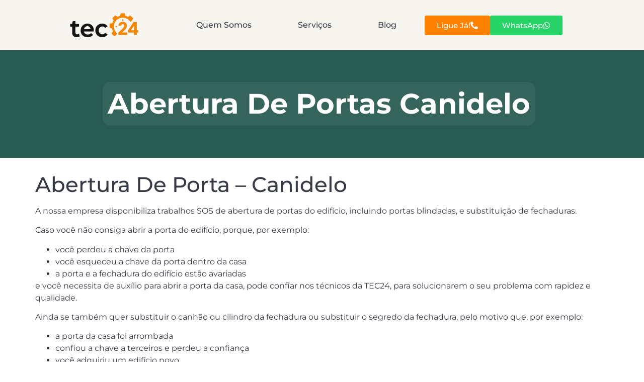

--- FILE ---
content_type: text/html; charset=UTF-8
request_url: https://tec24.pt/abertura-de-portas-canidelo/
body_size: 12385
content:
<!doctype html><html dir="ltr" lang="pt-PT" prefix="og: https://ogp.me/ns#" prefix="og: https://ogp.me/ns#"><head><meta charset="UTF-8"><meta name="viewport" content="width=device-width, initial-scale=1"><link rel="profile" href="https://gmpg.org/xfn/11"><meta name="description" content="Abertura De Porta - Canidelo A nossa empresa disponibiliza trabalhos SOS de abertura de portas do edifício, incluindo portas blindadas, e substituição de fechaduras. Caso você não consiga abrir a porta do edifício, porque, por exemplo: você perdeu a chave da porta você esqueceu a chave da porta dentro da casa a porta e a" /><meta name="robots" content="max-image-preview:large" /><link rel="canonical" href="https://tec24.pt/abertura-de-portas-canidelo/" /><meta name="generator" content="All in One SEO (AIOSEO) 4.8.8" /><meta property="og:locale" content="pt_PT" /><meta property="og:site_name" content="TEC24 -" /><meta property="og:type" content="article" /><meta property="og:title" content="Abertura De Portas Canidelo - TEC24" /><meta property="og:description" content="Abertura De Porta - Canidelo A nossa empresa disponibiliza trabalhos SOS de abertura de portas do edifício, incluindo portas blindadas, e substituição de fechaduras. Caso você não consiga abrir a porta do edifício, porque, por exemplo: você perdeu a chave da porta você esqueceu a chave da porta dentro da casa a porta e a" /><meta property="og:url" content="https://tec24.pt/abertura-de-portas-canidelo/" /><meta property="og:image" content="https://tec24.pt/wp-content/uploads/2024/11/cropped-tec24_logo.png" /><meta property="og:image:secure_url" content="https://tec24.pt/wp-content/uploads/2024/11/cropped-tec24_logo.png" /><meta property="og:image:width" content="600" /><meta property="og:image:height" content="210" /><meta property="article:published_time" content="2017-11-02T20:46:32+00:00" /><meta property="article:modified_time" content="2017-11-02T20:46:32+00:00" /><meta name="twitter:card" content="summary_large_image" /><meta name="twitter:title" content="Abertura De Portas Canidelo - TEC24" /><meta name="twitter:description" content="Abertura De Porta - Canidelo A nossa empresa disponibiliza trabalhos SOS de abertura de portas do edifício, incluindo portas blindadas, e substituição de fechaduras. Caso você não consiga abrir a porta do edifício, porque, por exemplo: você perdeu a chave da porta você esqueceu a chave da porta dentro da casa a porta e a" /><meta name="twitter:image" content="https://tec24.pt/wp-content/uploads/2024/11/cropped-tec24_logo.png" /> <script type="application/ld+json" class="aioseo-schema">{"@context":"https:\/\/schema.org","@graph":[{"@type":"BreadcrumbList","@id":"https:\/\/tec24.pt\/abertura-de-portas-canidelo\/#breadcrumblist","itemListElement":[{"@type":"ListItem","@id":"https:\/\/tec24.pt#listItem","position":1,"name":"Home","item":"https:\/\/tec24.pt","nextItem":{"@type":"ListItem","@id":"https:\/\/tec24.pt\/abertura-de-portas-canidelo\/#listItem","name":"Abertura De Portas Canidelo"}},{"@type":"ListItem","@id":"https:\/\/tec24.pt\/abertura-de-portas-canidelo\/#listItem","position":2,"name":"Abertura De Portas Canidelo","previousItem":{"@type":"ListItem","@id":"https:\/\/tec24.pt#listItem","name":"Home"}}]},{"@type":"Organization","@id":"https:\/\/tec24.pt\/#organization","name":"TEC24","url":"https:\/\/tec24.pt\/","logo":{"@type":"ImageObject","url":"https:\/\/tec24.pt\/wp-content\/uploads\/2025\/10\/logo-tec-24-bg.png","@id":"https:\/\/tec24.pt\/abertura-de-portas-canidelo\/#organizationLogo","width":600,"height":200},"image":{"@id":"https:\/\/tec24.pt\/abertura-de-portas-canidelo\/#organizationLogo"}},{"@type":"WebPage","@id":"https:\/\/tec24.pt\/abertura-de-portas-canidelo\/#webpage","url":"https:\/\/tec24.pt\/abertura-de-portas-canidelo\/","name":"Abertura De Portas Canidelo - TEC24","description":"Abertura De Porta - Canidelo A nossa empresa disponibiliza trabalhos SOS de abertura de portas do edif\u00edcio, incluindo portas blindadas, e substitui\u00e7\u00e3o de fechaduras. Caso voc\u00ea n\u00e3o consiga abrir a porta do edif\u00edcio, porque, por exemplo: voc\u00ea perdeu a chave da porta voc\u00ea esqueceu a chave da porta dentro da casa a porta e a","inLanguage":"pt-PT","isPartOf":{"@id":"https:\/\/tec24.pt\/#website"},"breadcrumb":{"@id":"https:\/\/tec24.pt\/abertura-de-portas-canidelo\/#breadcrumblist"},"image":{"@type":"ImageObject","url":1936,"@id":"https:\/\/tec24.pt\/abertura-de-portas-canidelo\/#mainImage"},"primaryImageOfPage":{"@id":"https:\/\/tec24.pt\/abertura-de-portas-canidelo\/#mainImage"},"datePublished":"2017-11-02T20:46:32+00:00","dateModified":"2017-11-02T20:46:32+00:00"},{"@type":"WebSite","@id":"https:\/\/tec24.pt\/#website","url":"https:\/\/tec24.pt\/","name":"TEC24","inLanguage":"pt-PT","publisher":{"@id":"https:\/\/tec24.pt\/#organization"}}]}</script> <title>Abertura De Portas Canidelo - TEC24</title><meta name="robots" content="follow, index, max-snippet:-1, max-video-preview:-1, max-image-preview:large"/><link rel="canonical" href="https://tec24.pt/abertura-de-portas-canidelo/" /><meta property="og:locale" content="pt_PT" /><meta property="og:type" content="article" /><meta property="og:title" content="Abertura De Portas Canidelo - TEC24" /><meta property="og:description" content="Abertura De Porta &#8211; Canidelo A nossa empresa disponibiliza trabalhos SOS de abertura de portas do edifício, incluindo portas blindadas, e substituição de fechaduras. Caso você não consiga abrir a porta do edifício, porque, por exemplo: você perdeu a chave da porta você esqueceu a chave da porta dentro da casa a porta e a [&hellip;]" /><meta property="og:url" content="https://tec24.pt/abertura-de-portas-canidelo/" /><meta property="og:site_name" content="Tec24 - Serviços de Assistência a Casa" /><meta property="article:published_time" content="2017-11-02T20:46:32+00:00" /><meta name="twitter:card" content="summary_large_image" /><meta name="twitter:title" content="Abertura De Portas Canidelo - TEC24" /><meta name="twitter:description" content="Abertura De Porta &#8211; Canidelo A nossa empresa disponibiliza trabalhos SOS de abertura de portas do edifício, incluindo portas blindadas, e substituição de fechaduras. Caso você não consiga abrir a porta do edifício, porque, por exemplo: você perdeu a chave da porta você esqueceu a chave da porta dentro da casa a porta e a [&hellip;]" /><meta name="twitter:label1" content="Time to read" /><meta name="twitter:data1" content="1 minute" /> <script type="application/ld+json" class="rank-math-schema">{"@context":"https://schema.org","@graph":[{"@type":["HomeAndConstructionBusiness","Organization"],"@id":"https://tec24.pt/#organization","name":"Tec24 - Servi\u00e7os de Assist\u00eancia a Casa","url":"https://tec24.pt","logo":{"@type":"ImageObject","@id":"https://tec24.pt/#logo","url":"https://tec24.pt/wp-content/uploads/2024/11/cropped-tec24_logo.png","contentUrl":"https://tec24.pt/wp-content/uploads/2024/11/cropped-tec24_logo.png","caption":"Tec24 - Servi\u00e7os de Assist\u00eancia a Casa","inLanguage":"pt-PT","width":"600","height":"210"},"openingHours":["Monday,Tuesday,Wednesday,Thursday,Friday,Saturday,Sunday 09:00-17:00"],"image":{"@id":"https://tec24.pt/#logo"}},{"@type":"WebSite","@id":"https://tec24.pt/#website","url":"https://tec24.pt","name":"Tec24 - Servi\u00e7os de Assist\u00eancia a Casa","publisher":{"@id":"https://tec24.pt/#organization"},"inLanguage":"pt-PT"},{"@type":"BreadcrumbList","@id":"https://tec24.pt/abertura-de-portas-canidelo/#breadcrumb","itemListElement":[{"@type":"ListItem","position":"1","item":{"@id":"https://tec24.pt","name":"In\u00edcio"}},{"@type":"ListItem","position":"2","item":{"@id":"https://tec24.pt/abertura-de-portas-canidelo/","name":"Abertura De Portas Canidelo"}}]},{"@type":"WebPage","@id":"https://tec24.pt/abertura-de-portas-canidelo/#webpage","url":"https://tec24.pt/abertura-de-portas-canidelo/","name":"Abertura De Portas Canidelo - TEC24","datePublished":"2017-11-02T20:46:32+00:00","dateModified":"2017-11-02T20:46:32+00:00","isPartOf":{"@id":"https://tec24.pt/#website"},"inLanguage":"pt-PT","breadcrumb":{"@id":"https://tec24.pt/abertura-de-portas-canidelo/#breadcrumb"}},{"@type":"Person","@id":"https://tec24.pt/author/tec24/","name":"tec24","url":"https://tec24.pt/author/tec24/","image":{"@type":"ImageObject","@id":"https://secure.gravatar.com/avatar/?s=96&amp;d=mm&amp;r=g","url":"https://secure.gravatar.com/avatar/?s=96&amp;d=mm&amp;r=g","caption":"tec24","inLanguage":"pt-PT"},"worksFor":{"@id":"https://tec24.pt/#organization"}},{"@type":"Article","headline":"Abertura De Portas Canidelo - TEC24","datePublished":"2017-11-02T20:46:32+00:00","dateModified":"2017-11-02T20:46:32+00:00","author":{"@id":"https://tec24.pt/author/tec24/","name":"tec24"},"publisher":{"@id":"https://tec24.pt/#organization"},"description":"A nossa empresa disponibiliza trabalhos SOS de abertura de portas do edif\u00edcio, incluindo portas blindadas, e substitui\u00e7\u00e3o de fechaduras.","name":"Abertura De Portas Canidelo - TEC24","@id":"https://tec24.pt/abertura-de-portas-canidelo/#richSnippet","isPartOf":{"@id":"https://tec24.pt/abertura-de-portas-canidelo/#webpage"},"inLanguage":"pt-PT","mainEntityOfPage":{"@id":"https://tec24.pt/abertura-de-portas-canidelo/#webpage"}}]}</script> <link rel="alternate" type="application/rss+xml" title="TEC24 &raquo; Feed" href="https://tec24.pt/feed/" /><link rel="alternate" type="application/rss+xml" title="TEC24 &raquo; Feed de comentários" href="https://tec24.pt/comments/feed/" /><link rel="alternate" title="oEmbed (JSON)" type="application/json+oembed" href="https://tec24.pt/wp-json/oembed/1.0/embed?url=https%3A%2F%2Ftec24.pt%2Fabertura-de-portas-canidelo%2F" /><link rel="alternate" title="oEmbed (XML)" type="text/xml+oembed" href="https://tec24.pt/wp-json/oembed/1.0/embed?url=https%3A%2F%2Ftec24.pt%2Fabertura-de-portas-canidelo%2F&#038;format=xml" />
 <script src="//www.googletagmanager.com/gtag/js?id=G-5Q7NBNGP9Z"  data-cfasync="false" data-wpfc-render="false" async></script> <script data-cfasync="false" data-wpfc-render="false">var mi_version = '9.11.1';
				var mi_track_user = true;
				var mi_no_track_reason = '';
								var MonsterInsightsDefaultLocations = {"page_location":"https:\/\/tec24.pt\/abertura-de-portas-canidelo\/"};
								if ( typeof MonsterInsightsPrivacyGuardFilter === 'function' ) {
					var MonsterInsightsLocations = (typeof MonsterInsightsExcludeQuery === 'object') ? MonsterInsightsPrivacyGuardFilter( MonsterInsightsExcludeQuery ) : MonsterInsightsPrivacyGuardFilter( MonsterInsightsDefaultLocations );
				} else {
					var MonsterInsightsLocations = (typeof MonsterInsightsExcludeQuery === 'object') ? MonsterInsightsExcludeQuery : MonsterInsightsDefaultLocations;
				}

								var disableStrs = [
										'ga-disable-G-5Q7NBNGP9Z',
									];

				/* Function to detect opted out users */
				function __gtagTrackerIsOptedOut() {
					for (var index = 0; index < disableStrs.length; index++) {
						if (document.cookie.indexOf(disableStrs[index] + '=true') > -1) {
							return true;
						}
					}

					return false;
				}

				/* Disable tracking if the opt-out cookie exists. */
				if (__gtagTrackerIsOptedOut()) {
					for (var index = 0; index < disableStrs.length; index++) {
						window[disableStrs[index]] = true;
					}
				}

				/* Opt-out function */
				function __gtagTrackerOptout() {
					for (var index = 0; index < disableStrs.length; index++) {
						document.cookie = disableStrs[index] + '=true; expires=Thu, 31 Dec 2099 23:59:59 UTC; path=/';
						window[disableStrs[index]] = true;
					}
				}

				if ('undefined' === typeof gaOptout) {
					function gaOptout() {
						__gtagTrackerOptout();
					}
				}
								window.dataLayer = window.dataLayer || [];

				window.MonsterInsightsDualTracker = {
					helpers: {},
					trackers: {},
				};
				if (mi_track_user) {
					function __gtagDataLayer() {
						dataLayer.push(arguments);
					}

					function __gtagTracker(type, name, parameters) {
						if (!parameters) {
							parameters = {};
						}

						if (parameters.send_to) {
							__gtagDataLayer.apply(null, arguments);
							return;
						}

						if (type === 'event') {
														parameters.send_to = monsterinsights_frontend.v4_id;
							var hookName = name;
							if (typeof parameters['event_category'] !== 'undefined') {
								hookName = parameters['event_category'] + ':' + name;
							}

							if (typeof MonsterInsightsDualTracker.trackers[hookName] !== 'undefined') {
								MonsterInsightsDualTracker.trackers[hookName](parameters);
							} else {
								__gtagDataLayer('event', name, parameters);
							}
							
						} else {
							__gtagDataLayer.apply(null, arguments);
						}
					}

					__gtagTracker('js', new Date());
					__gtagTracker('set', {
						'developer_id.dZGIzZG': true,
											});
					if ( MonsterInsightsLocations.page_location ) {
						__gtagTracker('set', MonsterInsightsLocations);
					}
										__gtagTracker('config', 'G-5Q7NBNGP9Z', {"forceSSL":"true","link_attribution":"true"} );
										window.gtag = __gtagTracker;										(function () {
						/* https://developers.google.com/analytics/devguides/collection/analyticsjs/ */
						/* ga and __gaTracker compatibility shim. */
						var noopfn = function () {
							return null;
						};
						var newtracker = function () {
							return new Tracker();
						};
						var Tracker = function () {
							return null;
						};
						var p = Tracker.prototype;
						p.get = noopfn;
						p.set = noopfn;
						p.send = function () {
							var args = Array.prototype.slice.call(arguments);
							args.unshift('send');
							__gaTracker.apply(null, args);
						};
						var __gaTracker = function () {
							var len = arguments.length;
							if (len === 0) {
								return;
							}
							var f = arguments[len - 1];
							if (typeof f !== 'object' || f === null || typeof f.hitCallback !== 'function') {
								if ('send' === arguments[0]) {
									var hitConverted, hitObject = false, action;
									if ('event' === arguments[1]) {
										if ('undefined' !== typeof arguments[3]) {
											hitObject = {
												'eventAction': arguments[3],
												'eventCategory': arguments[2],
												'eventLabel': arguments[4],
												'value': arguments[5] ? arguments[5] : 1,
											}
										}
									}
									if ('pageview' === arguments[1]) {
										if ('undefined' !== typeof arguments[2]) {
											hitObject = {
												'eventAction': 'page_view',
												'page_path': arguments[2],
											}
										}
									}
									if (typeof arguments[2] === 'object') {
										hitObject = arguments[2];
									}
									if (typeof arguments[5] === 'object') {
										Object.assign(hitObject, arguments[5]);
									}
									if ('undefined' !== typeof arguments[1].hitType) {
										hitObject = arguments[1];
										if ('pageview' === hitObject.hitType) {
											hitObject.eventAction = 'page_view';
										}
									}
									if (hitObject) {
										action = 'timing' === arguments[1].hitType ? 'timing_complete' : hitObject.eventAction;
										hitConverted = mapArgs(hitObject);
										__gtagTracker('event', action, hitConverted);
									}
								}
								return;
							}

							function mapArgs(args) {
								var arg, hit = {};
								var gaMap = {
									'eventCategory': 'event_category',
									'eventAction': 'event_action',
									'eventLabel': 'event_label',
									'eventValue': 'event_value',
									'nonInteraction': 'non_interaction',
									'timingCategory': 'event_category',
									'timingVar': 'name',
									'timingValue': 'value',
									'timingLabel': 'event_label',
									'page': 'page_path',
									'location': 'page_location',
									'title': 'page_title',
									'referrer' : 'page_referrer',
								};
								for (arg in args) {
																		if (!(!args.hasOwnProperty(arg) || !gaMap.hasOwnProperty(arg))) {
										hit[gaMap[arg]] = args[arg];
									} else {
										hit[arg] = args[arg];
									}
								}
								return hit;
							}

							try {
								f.hitCallback();
							} catch (ex) {
							}
						};
						__gaTracker.create = newtracker;
						__gaTracker.getByName = newtracker;
						__gaTracker.getAll = function () {
							return [];
						};
						__gaTracker.remove = noopfn;
						__gaTracker.loaded = true;
						window['__gaTracker'] = __gaTracker;
					})();
									} else {
										console.log("");
					(function () {
						function __gtagTracker() {
							return null;
						}

						window['__gtagTracker'] = __gtagTracker;
						window['gtag'] = __gtagTracker;
					})();
									}</script> <link data-optimized="2" rel="stylesheet" href="https://tec24.pt/wp-content/litespeed/css/56663f0a57902d6a1935b7bcb9759e82.css?ver=99ecc" /> <script src="https://tec24.pt/wp-content/plugins/google-analytics-for-wordpress/assets/js/frontend-gtag.min.js?ver=9.11.1" id="monsterinsights-frontend-script-js" async data-wp-strategy="async"></script> <script data-cfasync="false" data-wpfc-render="false" id='monsterinsights-frontend-script-js-extra'>var monsterinsights_frontend = {"js_events_tracking":"true","download_extensions":"doc,pdf,ppt,zip,xls,docx,pptx,xlsx","inbound_paths":"[{\"path\":\"\\\/go\\\/\",\"label\":\"affiliate\"},{\"path\":\"\\\/recommend\\\/\",\"label\":\"affiliate\"}]","home_url":"https:\/\/tec24.pt","hash_tracking":"false","v4_id":"G-5Q7NBNGP9Z"};</script> <script src="https://tec24.pt/wp-includes/js/jquery/jquery.min.js?ver=3.7.1" id="jquery-core-js"></script> <link rel="https://api.w.org/" href="https://tec24.pt/wp-json/" /><link rel="alternate" title="JSON" type="application/json" href="https://tec24.pt/wp-json/wp/v2/pages/4789" /><link rel="EditURI" type="application/rsd+xml" title="RSD" href="https://tec24.pt/xmlrpc.php?rsd" /><meta name="generator" content="WordPress 6.9" /><link rel='shortlink' href='https://tec24.pt/?p=4789' /><meta name="generator" content="Elementor 3.32.5; features: e_font_icon_svg, additional_custom_breakpoints; settings: css_print_method-external, google_font-enabled, font_display-swap"><link rel="icon" href="https://tec24.pt/wp-content/uploads/2025/10/cropped-logo-tec-24-300x300-1-150x150.png" sizes="32x32" /><link rel="icon" href="https://tec24.pt/wp-content/uploads/2025/10/cropped-logo-tec-24-300x300-1.png" sizes="192x192" /><link rel="apple-touch-icon" href="https://tec24.pt/wp-content/uploads/2025/10/cropped-logo-tec-24-300x300-1.png" /><meta name="msapplication-TileImage" content="https://tec24.pt/wp-content/uploads/2025/10/cropped-logo-tec-24-300x300-1.png" /></head><body class="wp-singular page-template-default page page-id-4789 wp-custom-logo wp-embed-responsive wp-theme-hello-elementor wp-child-theme-tec24 hello-elementor-default elementor-default elementor-kit-5 elementor-page-180"><div id="outer-wrap"><div id="wrap">
<a class="skip-link screen-reader-text" href="#content">Pular para o conteúdo</a><header data-elementor-type="header" data-elementor-id="15" class="elementor elementor-15 elementor-location-header" data-elementor-post-type="elementor_library"><div class="elementor-element elementor-element-1b86c1df e-flex e-con-boxed e-con e-parent" data-id="1b86c1df" data-element_type="container" id="hide-header" data-settings="{&quot;background_background&quot;:&quot;classic&quot;,&quot;sticky&quot;:&quot;top&quot;,&quot;sticky_on&quot;:[&quot;desktop&quot;,&quot;tablet&quot;],&quot;sticky_effects_offset&quot;:250,&quot;sticky_offset&quot;:0,&quot;sticky_anchor_link_offset&quot;:0}"><div class="e-con-inner"><div class="elementor-element elementor-element-29f38ce5 e-con-full e-flex e-con e-child" data-id="29f38ce5" data-element_type="container"><div class="elementor-element elementor-element-5be92d1d elementor-widget elementor-widget-theme-site-logo elementor-widget-image" data-id="5be92d1d" data-element_type="widget" data-widget_type="theme-site-logo.default"><div class="elementor-widget-container">
<a href="https://tec24.pt">
<img data-lazyloaded="1" src="[data-uri]" width="600" height="200" data-src="https://tec24.pt/wp-content/uploads/2025/10/logo-tec-24-bg.png" class="attachment-full size-full wp-image-5690" alt="" data-srcset="https://tec24.pt/wp-content/uploads/2025/10/logo-tec-24-bg.png 600w, https://tec24.pt/wp-content/uploads/2025/10/logo-tec-24-bg-300x100.png 300w" data-sizes="(max-width: 600px) 100vw, 600px" /><noscript><img width="600" height="200" src="https://tec24.pt/wp-content/uploads/2025/10/logo-tec-24-bg.png" class="attachment-full size-full wp-image-5690" alt="" srcset="https://tec24.pt/wp-content/uploads/2025/10/logo-tec-24-bg.png 600w, https://tec24.pt/wp-content/uploads/2025/10/logo-tec-24-bg-300x100.png 300w" sizes="(max-width: 600px) 100vw, 600px" /></noscript>				</a></div></div></div><div class="elementor-element elementor-element-60ab723f e-con-full e-flex e-con e-child" data-id="60ab723f" data-element_type="container"><div class="elementor-element elementor-element-112a848e elementor-nav-menu--dropdown-none elementor-nav-menu__align-justify elementor-widget elementor-widget-nav-menu" data-id="112a848e" data-element_type="widget" data-settings="{&quot;layout&quot;:&quot;horizontal&quot;,&quot;submenu_icon&quot;:{&quot;value&quot;:&quot;&lt;svg aria-hidden=\&quot;true\&quot; class=\&quot;e-font-icon-svg e-fas-caret-down\&quot; viewBox=\&quot;0 0 320 512\&quot; xmlns=\&quot;http:\/\/www.w3.org\/2000\/svg\&quot;&gt;&lt;path d=\&quot;M31.3 192h257.3c17.8 0 26.7 21.5 14.1 34.1L174.1 354.8c-7.8 7.8-20.5 7.8-28.3 0L17.2 226.1C4.6 213.5 13.5 192 31.3 192z\&quot;&gt;&lt;\/path&gt;&lt;\/svg&gt;&quot;,&quot;library&quot;:&quot;fa-solid&quot;}}" data-widget_type="nav-menu.default"><div class="elementor-widget-container"><nav aria-label="Menu" class="elementor-nav-menu--main elementor-nav-menu__container elementor-nav-menu--layout-horizontal e--pointer-text e--animation-none"><ul id="menu-1-112a848e" class="elementor-nav-menu"><li class="menu-item menu-item-type-post_type menu-item-object-page menu-item-32"><a href="https://tec24.pt/quem-somos/" class="elementor-item">Quem Somos</a></li><li class="menu-item menu-item-type-post_type menu-item-object-page menu-item-33"><a href="https://tec24.pt/servicos/" class="elementor-item">Serviços</a></li><li class="menu-item menu-item-type-post_type menu-item-object-page menu-item-30"><a href="https://tec24.pt/blog/" class="elementor-item">Blog</a></li></ul></nav><nav class="elementor-nav-menu--dropdown elementor-nav-menu__container" aria-hidden="true"><ul id="menu-2-112a848e" class="elementor-nav-menu"><li class="menu-item menu-item-type-post_type menu-item-object-page menu-item-32"><a href="https://tec24.pt/quem-somos/" class="elementor-item" tabindex="-1">Quem Somos</a></li><li class="menu-item menu-item-type-post_type menu-item-object-page menu-item-33"><a href="https://tec24.pt/servicos/" class="elementor-item" tabindex="-1">Serviços</a></li><li class="menu-item menu-item-type-post_type menu-item-object-page menu-item-30"><a href="https://tec24.pt/blog/" class="elementor-item" tabindex="-1">Blog</a></li></ul></nav></div></div></div><div class="elementor-element elementor-element-57d21a8a e-con-full e-flex e-con e-child" data-id="57d21a8a" data-element_type="container"><div class="elementor-element elementor-element-5ecf899 elementor-widget elementor-widget-button" data-id="5ecf899" data-element_type="widget" data-widget_type="button.default"><div class="elementor-widget-container"><div class="elementor-button-wrapper">
<a class="elementor-button elementor-button-link elementor-size-sm" href="tel:224933481">
<span class="elementor-button-content-wrapper">
<span class="elementor-button-icon">
<svg aria-hidden="true" class="e-font-icon-svg e-fas-phone-alt" viewBox="0 0 512 512" xmlns="http://www.w3.org/2000/svg"><path d="M497.39 361.8l-112-48a24 24 0 0 0-28 6.9l-49.6 60.6A370.66 370.66 0 0 1 130.6 204.11l60.6-49.6a23.94 23.94 0 0 0 6.9-28l-48-112A24.16 24.16 0 0 0 122.6.61l-104 24A24 24 0 0 0 0 48c0 256.5 207.9 464 464 464a24 24 0 0 0 23.4-18.6l24-104a24.29 24.29 0 0 0-14.01-27.6z"></path></svg>			</span>
<span class="elementor-button-text">Ligue Já! </span>
</span>
</a></div></div></div><div class="elementor-element elementor-element-c748ac7 elementor-widget elementor-widget-button" data-id="c748ac7" data-element_type="widget" data-widget_type="button.default"><div class="elementor-widget-container"><div class="elementor-button-wrapper">
<a class="elementor-button elementor-button-link elementor-size-sm" href="https://wa.me/351961281869">
<span class="elementor-button-content-wrapper">
<span class="elementor-button-icon">
<svg aria-hidden="true" class="e-font-icon-svg e-fab-whatsapp" viewBox="0 0 448 512" xmlns="http://www.w3.org/2000/svg"><path d="M380.9 97.1C339 55.1 283.2 32 223.9 32c-122.4 0-222 99.6-222 222 0 39.1 10.2 77.3 29.6 111L0 480l117.7-30.9c32.4 17.7 68.9 27 106.1 27h.1c122.3 0 224.1-99.6 224.1-222 0-59.3-25.2-115-67.1-157zm-157 341.6c-33.2 0-65.7-8.9-94-25.7l-6.7-4-69.8 18.3L72 359.2l-4.4-7c-18.5-29.4-28.2-63.3-28.2-98.2 0-101.7 82.8-184.5 184.6-184.5 49.3 0 95.6 19.2 130.4 54.1 34.8 34.9 56.2 81.2 56.1 130.5 0 101.8-84.9 184.6-186.6 184.6zm101.2-138.2c-5.5-2.8-32.8-16.2-37.9-18-5.1-1.9-8.8-2.8-12.5 2.8-3.7 5.6-14.3 18-17.6 21.8-3.2 3.7-6.5 4.2-12 1.4-32.6-16.3-54-29.1-75.5-66-5.7-9.8 5.7-9.1 16.3-30.3 1.8-3.7.9-6.9-.5-9.7-1.4-2.8-12.5-30.1-17.1-41.2-4.5-10.8-9.1-9.3-12.5-9.5-3.2-.2-6.9-.2-10.6-.2-3.7 0-9.7 1.4-14.8 6.9-5.1 5.6-19.4 19-19.4 46.3 0 27.3 19.9 53.7 22.6 57.4 2.8 3.7 39.1 59.7 94.8 83.8 35.2 15.2 49 16.5 66.6 13.9 10.7-1.6 32.8-13.4 37.4-26.4 4.6-13 4.6-24.1 3.2-26.4-1.3-2.5-5-3.9-10.5-6.6z"></path></svg>			</span>
<span class="elementor-button-text">WhatsApp</span>
</span>
</a></div></div></div></div></div></div></header><div data-elementor-type="single-page" data-elementor-id="180" class="elementor elementor-180 elementor-location-single post-4789 page type-page status-publish has-post-thumbnail hentry" data-elementor-post-type="elementor_library"><div class="elementor-element elementor-element-4f1cfb0 e-flex e-con-boxed e-con e-parent" data-id="4f1cfb0" data-element_type="container" data-settings="{&quot;background_background&quot;:&quot;classic&quot;}"><div class="e-con-inner"><div class="elementor-element elementor-element-bbe090f elementor-widget elementor-widget-theme-post-title elementor-page-title elementor-widget-heading" data-id="bbe090f" data-element_type="widget" data-widget_type="theme-post-title.default"><div class="elementor-widget-container"><h1 class="elementor-heading-title elementor-size-default">Abertura De Portas Canidelo</h1></div></div></div></div><div class="elementor-element elementor-element-acc1808 e-con-full e-flex e-con e-parent" data-id="acc1808" data-element_type="container"><div class="elementor-element elementor-element-7b8e585 elementor-widget elementor-widget-theme-post-content" data-id="7b8e585" data-element_type="widget" data-widget_type="theme-post-content.default"><div class="elementor-widget-container"><h2>Abertura De Porta &#8211; Canidelo</h2><p>A nossa empresa disponibiliza trabalhos SOS de abertura de portas do edifício, incluindo portas blindadas, e substituição de fechaduras.</p><p>Caso você não consiga abrir a porta do edifício, porque, por exemplo:</p><ul><li>você perdeu a chave da porta</li><li>você esqueceu a chave da porta dentro da casa</li><li>a porta e a fechadura do edifício estão avariadas</li></ul><p>e você necessita de auxílio para abrir a porta da casa, pode confiar nos técnicos da TEC24, para solucionarem o seu problema com rapidez e qualidade.</p><p>Ainda se também quer substituir o canhão ou cilindro da fechadura ou substituir o segredo da fechadura, pelo motivo que, por exemplo:</p><ul><li>a porta da casa foi arrombada</li><li>confiou a chave a terceiros e perdeu a confiança</li><li>você adquiriu um edifício novo</li></ul><p>conte com os nossos técnicos, com o fim de solucionarem o problema da sua porta com eficácia e profissionalismo.</p><p>Telefone para a TEC24 e fale com um dos nossos peritos, 24 horas, incluindo fins de semana e feriados.</p><h2>Abrir Porta &#8211; Canidelo</h2><p>A TEC24 tem técnicos com a formação teórica e prática necessária para realizarem trabalhos técnicos de abertura de portas da casa e substituição de fechaduras, incluindo abertura de portas blindadas, sem danificar a porta.</p><p>Se necessita de auxílio no sentido de abrir a porta do seu edifício, pode contar com os técnicos da TEC24. Possuimos muita experiência na abertura de portas, mudança de canhões, mudança de cilindros e  de fechaduras, troca de segredos, abertura, instalação, reparação de portas blindadas, de todas as marcas,</p><p>Contacte imediatamente para a nossa empresa e fale com um dos nossos colaboradores, 24 horas, todos os dias.</p><h2>Abertura De Portas Canidelo 24 Horas</h2><p>Caso tenha uma urgência para proceder à abertura da porta do seu edifício, temos um piquete 24 horas para responder prontamente ao seu contacto, com uma deslocação ao domicílio, 24 horas por dia, incluindo fins de semana e feriados.</p><p>Fale já para a TEC24 e fale com um dos nossos especialistas, 24 horas, incluindo fins de semana e feriados.</p><h2>Abertura De Portas Canidelo Preços</h2><p>Deseja saber o preço? Converse connosco. O orçamento é gratuito e sem compromisso. Conte qual a situação e receba informação sobre o preço, com total seriedade.</p><p>Contacte agora mesmo para a TEC24 e fale com um dos nossos profissionais, 24 horas, todos os dias.</p></div></div></div></div><footer data-elementor-type="footer" data-elementor-id="40" class="elementor elementor-40 elementor-location-footer" data-elementor-post-type="elementor_library"><footer class="elementor-section elementor-top-section elementor-element elementor-element-5419b16 elementor-section-boxed elementor-section-height-default elementor-section-height-default" data-id="5419b16" data-element_type="section" data-settings="{&quot;background_background&quot;:&quot;classic&quot;}"><div class="elementor-container elementor-column-gap-default"><div class="elementor-column elementor-col-100 elementor-top-column elementor-element elementor-element-a5b3177" data-id="a5b3177" data-element_type="column"><div class="elementor-widget-wrap elementor-element-populated"><section class="elementor-section elementor-inner-section elementor-element elementor-element-1ae96dd elementor-section-content-middle elementor-section-boxed elementor-section-height-default elementor-section-height-default" data-id="1ae96dd" data-element_type="section"><div class="elementor-container elementor-column-gap-default"><div class="elementor-column elementor-col-50 elementor-inner-column elementor-element elementor-element-953db65" data-id="953db65" data-element_type="column" data-settings="{&quot;background_background&quot;:&quot;classic&quot;}"><div class="elementor-widget-wrap elementor-element-populated"><div class="elementor-element elementor-element-5436d9b elementor-widget elementor-widget-image" data-id="5436d9b" data-element_type="widget" data-widget_type="image.default"><div class="elementor-widget-container">
<img data-lazyloaded="1" src="[data-uri]" width="600" height="200" data-src="https://tec24.pt/wp-content/uploads/2025/10/logo-tec-24-bg.png" class="attachment-large size-large wp-image-5690" alt="" data-srcset="https://tec24.pt/wp-content/uploads/2025/10/logo-tec-24-bg.png 600w, https://tec24.pt/wp-content/uploads/2025/10/logo-tec-24-bg-300x100.png 300w" data-sizes="(max-width: 600px) 100vw, 600px" /><noscript><img width="600" height="200" src="https://tec24.pt/wp-content/uploads/2025/10/logo-tec-24-bg.png" class="attachment-large size-large wp-image-5690" alt="" srcset="https://tec24.pt/wp-content/uploads/2025/10/logo-tec-24-bg.png 600w, https://tec24.pt/wp-content/uploads/2025/10/logo-tec-24-bg-300x100.png 300w" sizes="(max-width: 600px) 100vw, 600px" /></noscript></div></div></div></div><div class="elementor-column elementor-col-50 elementor-inner-column elementor-element elementor-element-c09dde0" data-id="c09dde0" data-element_type="column"><div class="elementor-widget-wrap elementor-element-populated"><div class="elementor-element elementor-element-f42bd6c elementor-widget elementor-widget-text-editor" data-id="f42bd6c" data-element_type="widget" data-widget_type="text-editor.default"><div class="elementor-widget-container"><p>A nossa empresa presta serviços de assistência técnica, em horário alargado, das 08:00 às 24:00 horas, todos os dias, no Grande Porto.</p><pre class="MsoNormal">* Chamada para rede fixa nacional<br />º Chamada para rede móvel nacional</pre></div></div></div></div></div></section></div></div></div></footer><footer class="elementor-section elementor-top-section elementor-element elementor-element-465a461 elementor-section-content-middle elementor-section-boxed elementor-section-height-default elementor-section-height-default" data-id="465a461" data-element_type="section" data-settings="{&quot;background_background&quot;:&quot;classic&quot;}"><div class="elementor-container elementor-column-gap-default"><div class="elementor-column elementor-col-100 elementor-top-column elementor-element elementor-element-d2ad745" data-id="d2ad745" data-element_type="column"><div class="elementor-widget-wrap elementor-element-populated"><div class="elementor-element elementor-element-5bca6d9 elementor-widget elementor-widget-heading" data-id="5bca6d9" data-element_type="widget" data-widget_type="heading.default"><div class="elementor-widget-container"><p class="elementor-heading-title elementor-size-default">Copyright 2024 © Todos os Direitos Reservados</p></div></div></div></div></div></footer></footer> <script type="speculationrules">{"prefetch":[{"source":"document","where":{"and":[{"href_matches":"/*"},{"not":{"href_matches":["/wp-*.php","/wp-admin/*","/wp-content/uploads/*","/wp-content/*","/wp-content/plugins/*","/wp-content/themes/tec24/*","/wp-content/themes/hello-elementor/*","/*\\?(.+)"]}},{"not":{"selector_matches":"a[rel~=\"nofollow\"]"}},{"not":{"selector_matches":".no-prefetch, .no-prefetch a"}}]},"eagerness":"conservative"}]}</script> </div></div> <script id="wp-emoji-settings" type="application/json">{"baseUrl":"https://s.w.org/images/core/emoji/17.0.2/72x72/","ext":".png","svgUrl":"https://s.w.org/images/core/emoji/17.0.2/svg/","svgExt":".svg","source":{"concatemoji":"https://tec24.pt/wp-includes/js/wp-emoji-release.min.js?ver=6.9"}}</script> <script type="module">/*! This file is auto-generated */
const a=JSON.parse(document.getElementById("wp-emoji-settings").textContent),o=(window._wpemojiSettings=a,"wpEmojiSettingsSupports"),s=["flag","emoji"];function i(e){try{var t={supportTests:e,timestamp:(new Date).valueOf()};sessionStorage.setItem(o,JSON.stringify(t))}catch(e){}}function c(e,t,n){e.clearRect(0,0,e.canvas.width,e.canvas.height),e.fillText(t,0,0);t=new Uint32Array(e.getImageData(0,0,e.canvas.width,e.canvas.height).data);e.clearRect(0,0,e.canvas.width,e.canvas.height),e.fillText(n,0,0);const a=new Uint32Array(e.getImageData(0,0,e.canvas.width,e.canvas.height).data);return t.every((e,t)=>e===a[t])}function p(e,t){e.clearRect(0,0,e.canvas.width,e.canvas.height),e.fillText(t,0,0);var n=e.getImageData(16,16,1,1);for(let e=0;e<n.data.length;e++)if(0!==n.data[e])return!1;return!0}function u(e,t,n,a){switch(t){case"flag":return n(e,"\ud83c\udff3\ufe0f\u200d\u26a7\ufe0f","\ud83c\udff3\ufe0f\u200b\u26a7\ufe0f")?!1:!n(e,"\ud83c\udde8\ud83c\uddf6","\ud83c\udde8\u200b\ud83c\uddf6")&&!n(e,"\ud83c\udff4\udb40\udc67\udb40\udc62\udb40\udc65\udb40\udc6e\udb40\udc67\udb40\udc7f","\ud83c\udff4\u200b\udb40\udc67\u200b\udb40\udc62\u200b\udb40\udc65\u200b\udb40\udc6e\u200b\udb40\udc67\u200b\udb40\udc7f");case"emoji":return!a(e,"\ud83e\u1fac8")}return!1}function f(e,t,n,a){let r;const o=(r="undefined"!=typeof WorkerGlobalScope&&self instanceof WorkerGlobalScope?new OffscreenCanvas(300,150):document.createElement("canvas")).getContext("2d",{willReadFrequently:!0}),s=(o.textBaseline="top",o.font="600 32px Arial",{});return e.forEach(e=>{s[e]=t(o,e,n,a)}),s}function r(e){var t=document.createElement("script");t.src=e,t.defer=!0,document.head.appendChild(t)}a.supports={everything:!0,everythingExceptFlag:!0},new Promise(t=>{let n=function(){try{var e=JSON.parse(sessionStorage.getItem(o));if("object"==typeof e&&"number"==typeof e.timestamp&&(new Date).valueOf()<e.timestamp+604800&&"object"==typeof e.supportTests)return e.supportTests}catch(e){}return null}();if(!n){if("undefined"!=typeof Worker&&"undefined"!=typeof OffscreenCanvas&&"undefined"!=typeof URL&&URL.createObjectURL&&"undefined"!=typeof Blob)try{var e="postMessage("+f.toString()+"("+[JSON.stringify(s),u.toString(),c.toString(),p.toString()].join(",")+"));",a=new Blob([e],{type:"text/javascript"});const r=new Worker(URL.createObjectURL(a),{name:"wpTestEmojiSupports"});return void(r.onmessage=e=>{i(n=e.data),r.terminate(),t(n)})}catch(e){}i(n=f(s,u,c,p))}t(n)}).then(e=>{for(const n in e)a.supports[n]=e[n],a.supports.everything=a.supports.everything&&a.supports[n],"flag"!==n&&(a.supports.everythingExceptFlag=a.supports.everythingExceptFlag&&a.supports[n]);var t;a.supports.everythingExceptFlag=a.supports.everythingExceptFlag&&!a.supports.flag,a.supports.everything||((t=a.source||{}).concatemoji?r(t.concatemoji):t.wpemoji&&t.twemoji&&(r(t.twemoji),r(t.wpemoji)))});
//# sourceURL=https://tec24.pt/wp-includes/js/wp-emoji-loader.min.js</script> <script data-no-optimize="1">window.lazyLoadOptions=Object.assign({},{threshold:300},window.lazyLoadOptions||{});!function(t,e){"object"==typeof exports&&"undefined"!=typeof module?module.exports=e():"function"==typeof define&&define.amd?define(e):(t="undefined"!=typeof globalThis?globalThis:t||self).LazyLoad=e()}(this,function(){"use strict";function e(){return(e=Object.assign||function(t){for(var e=1;e<arguments.length;e++){var n,a=arguments[e];for(n in a)Object.prototype.hasOwnProperty.call(a,n)&&(t[n]=a[n])}return t}).apply(this,arguments)}function o(t){return e({},at,t)}function l(t,e){return t.getAttribute(gt+e)}function c(t){return l(t,vt)}function s(t,e){return function(t,e,n){e=gt+e;null!==n?t.setAttribute(e,n):t.removeAttribute(e)}(t,vt,e)}function i(t){return s(t,null),0}function r(t){return null===c(t)}function u(t){return c(t)===_t}function d(t,e,n,a){t&&(void 0===a?void 0===n?t(e):t(e,n):t(e,n,a))}function f(t,e){et?t.classList.add(e):t.className+=(t.className?" ":"")+e}function _(t,e){et?t.classList.remove(e):t.className=t.className.replace(new RegExp("(^|\\s+)"+e+"(\\s+|$)")," ").replace(/^\s+/,"").replace(/\s+$/,"")}function g(t){return t.llTempImage}function v(t,e){!e||(e=e._observer)&&e.unobserve(t)}function b(t,e){t&&(t.loadingCount+=e)}function p(t,e){t&&(t.toLoadCount=e)}function n(t){for(var e,n=[],a=0;e=t.children[a];a+=1)"SOURCE"===e.tagName&&n.push(e);return n}function h(t,e){(t=t.parentNode)&&"PICTURE"===t.tagName&&n(t).forEach(e)}function a(t,e){n(t).forEach(e)}function m(t){return!!t[lt]}function E(t){return t[lt]}function I(t){return delete t[lt]}function y(e,t){var n;m(e)||(n={},t.forEach(function(t){n[t]=e.getAttribute(t)}),e[lt]=n)}function L(a,t){var o;m(a)&&(o=E(a),t.forEach(function(t){var e,n;e=a,(t=o[n=t])?e.setAttribute(n,t):e.removeAttribute(n)}))}function k(t,e,n){f(t,e.class_loading),s(t,st),n&&(b(n,1),d(e.callback_loading,t,n))}function A(t,e,n){n&&t.setAttribute(e,n)}function O(t,e){A(t,rt,l(t,e.data_sizes)),A(t,it,l(t,e.data_srcset)),A(t,ot,l(t,e.data_src))}function w(t,e,n){var a=l(t,e.data_bg_multi),o=l(t,e.data_bg_multi_hidpi);(a=nt&&o?o:a)&&(t.style.backgroundImage=a,n=n,f(t=t,(e=e).class_applied),s(t,dt),n&&(e.unobserve_completed&&v(t,e),d(e.callback_applied,t,n)))}function x(t,e){!e||0<e.loadingCount||0<e.toLoadCount||d(t.callback_finish,e)}function M(t,e,n){t.addEventListener(e,n),t.llEvLisnrs[e]=n}function N(t){return!!t.llEvLisnrs}function z(t){if(N(t)){var e,n,a=t.llEvLisnrs;for(e in a){var o=a[e];n=e,o=o,t.removeEventListener(n,o)}delete t.llEvLisnrs}}function C(t,e,n){var a;delete t.llTempImage,b(n,-1),(a=n)&&--a.toLoadCount,_(t,e.class_loading),e.unobserve_completed&&v(t,n)}function R(i,r,c){var l=g(i)||i;N(l)||function(t,e,n){N(t)||(t.llEvLisnrs={});var a="VIDEO"===t.tagName?"loadeddata":"load";M(t,a,e),M(t,"error",n)}(l,function(t){var e,n,a,o;n=r,a=c,o=u(e=i),C(e,n,a),f(e,n.class_loaded),s(e,ut),d(n.callback_loaded,e,a),o||x(n,a),z(l)},function(t){var e,n,a,o;n=r,a=c,o=u(e=i),C(e,n,a),f(e,n.class_error),s(e,ft),d(n.callback_error,e,a),o||x(n,a),z(l)})}function T(t,e,n){var a,o,i,r,c;t.llTempImage=document.createElement("IMG"),R(t,e,n),m(c=t)||(c[lt]={backgroundImage:c.style.backgroundImage}),i=n,r=l(a=t,(o=e).data_bg),c=l(a,o.data_bg_hidpi),(r=nt&&c?c:r)&&(a.style.backgroundImage='url("'.concat(r,'")'),g(a).setAttribute(ot,r),k(a,o,i)),w(t,e,n)}function G(t,e,n){var a;R(t,e,n),a=e,e=n,(t=Et[(n=t).tagName])&&(t(n,a),k(n,a,e))}function D(t,e,n){var a;a=t,(-1<It.indexOf(a.tagName)?G:T)(t,e,n)}function S(t,e,n){var a;t.setAttribute("loading","lazy"),R(t,e,n),a=e,(e=Et[(n=t).tagName])&&e(n,a),s(t,_t)}function V(t){t.removeAttribute(ot),t.removeAttribute(it),t.removeAttribute(rt)}function j(t){h(t,function(t){L(t,mt)}),L(t,mt)}function F(t){var e;(e=yt[t.tagName])?e(t):m(e=t)&&(t=E(e),e.style.backgroundImage=t.backgroundImage)}function P(t,e){var n;F(t),n=e,r(e=t)||u(e)||(_(e,n.class_entered),_(e,n.class_exited),_(e,n.class_applied),_(e,n.class_loading),_(e,n.class_loaded),_(e,n.class_error)),i(t),I(t)}function U(t,e,n,a){var o;n.cancel_on_exit&&(c(t)!==st||"IMG"===t.tagName&&(z(t),h(o=t,function(t){V(t)}),V(o),j(t),_(t,n.class_loading),b(a,-1),i(t),d(n.callback_cancel,t,e,a)))}function $(t,e,n,a){var o,i,r=(i=t,0<=bt.indexOf(c(i)));s(t,"entered"),f(t,n.class_entered),_(t,n.class_exited),o=t,i=a,n.unobserve_entered&&v(o,i),d(n.callback_enter,t,e,a),r||D(t,n,a)}function q(t){return t.use_native&&"loading"in HTMLImageElement.prototype}function H(t,o,i){t.forEach(function(t){return(a=t).isIntersecting||0<a.intersectionRatio?$(t.target,t,o,i):(e=t.target,n=t,a=o,t=i,void(r(e)||(f(e,a.class_exited),U(e,n,a,t),d(a.callback_exit,e,n,t))));var e,n,a})}function B(e,n){var t;tt&&!q(e)&&(n._observer=new IntersectionObserver(function(t){H(t,e,n)},{root:(t=e).container===document?null:t.container,rootMargin:t.thresholds||t.threshold+"px"}))}function J(t){return Array.prototype.slice.call(t)}function K(t){return t.container.querySelectorAll(t.elements_selector)}function Q(t){return c(t)===ft}function W(t,e){return e=t||K(e),J(e).filter(r)}function X(e,t){var n;(n=K(e),J(n).filter(Q)).forEach(function(t){_(t,e.class_error),i(t)}),t.update()}function t(t,e){var n,a,t=o(t);this._settings=t,this.loadingCount=0,B(t,this),n=t,a=this,Y&&window.addEventListener("online",function(){X(n,a)}),this.update(e)}var Y="undefined"!=typeof window,Z=Y&&!("onscroll"in window)||"undefined"!=typeof navigator&&/(gle|ing|ro)bot|crawl|spider/i.test(navigator.userAgent),tt=Y&&"IntersectionObserver"in window,et=Y&&"classList"in document.createElement("p"),nt=Y&&1<window.devicePixelRatio,at={elements_selector:".lazy",container:Z||Y?document:null,threshold:300,thresholds:null,data_src:"src",data_srcset:"srcset",data_sizes:"sizes",data_bg:"bg",data_bg_hidpi:"bg-hidpi",data_bg_multi:"bg-multi",data_bg_multi_hidpi:"bg-multi-hidpi",data_poster:"poster",class_applied:"applied",class_loading:"litespeed-loading",class_loaded:"litespeed-loaded",class_error:"error",class_entered:"entered",class_exited:"exited",unobserve_completed:!0,unobserve_entered:!1,cancel_on_exit:!0,callback_enter:null,callback_exit:null,callback_applied:null,callback_loading:null,callback_loaded:null,callback_error:null,callback_finish:null,callback_cancel:null,use_native:!1},ot="src",it="srcset",rt="sizes",ct="poster",lt="llOriginalAttrs",st="loading",ut="loaded",dt="applied",ft="error",_t="native",gt="data-",vt="ll-status",bt=[st,ut,dt,ft],pt=[ot],ht=[ot,ct],mt=[ot,it,rt],Et={IMG:function(t,e){h(t,function(t){y(t,mt),O(t,e)}),y(t,mt),O(t,e)},IFRAME:function(t,e){y(t,pt),A(t,ot,l(t,e.data_src))},VIDEO:function(t,e){a(t,function(t){y(t,pt),A(t,ot,l(t,e.data_src))}),y(t,ht),A(t,ct,l(t,e.data_poster)),A(t,ot,l(t,e.data_src)),t.load()}},It=["IMG","IFRAME","VIDEO"],yt={IMG:j,IFRAME:function(t){L(t,pt)},VIDEO:function(t){a(t,function(t){L(t,pt)}),L(t,ht),t.load()}},Lt=["IMG","IFRAME","VIDEO"];return t.prototype={update:function(t){var e,n,a,o=this._settings,i=W(t,o);{if(p(this,i.length),!Z&&tt)return q(o)?(e=o,n=this,i.forEach(function(t){-1!==Lt.indexOf(t.tagName)&&S(t,e,n)}),void p(n,0)):(t=this._observer,o=i,t.disconnect(),a=t,void o.forEach(function(t){a.observe(t)}));this.loadAll(i)}},destroy:function(){this._observer&&this._observer.disconnect(),K(this._settings).forEach(function(t){I(t)}),delete this._observer,delete this._settings,delete this.loadingCount,delete this.toLoadCount},loadAll:function(t){var e=this,n=this._settings;W(t,n).forEach(function(t){v(t,e),D(t,n,e)})},restoreAll:function(){var e=this._settings;K(e).forEach(function(t){P(t,e)})}},t.load=function(t,e){e=o(e);D(t,e)},t.resetStatus=function(t){i(t)},t}),function(t,e){"use strict";function n(){e.body.classList.add("litespeed_lazyloaded")}function a(){console.log("[LiteSpeed] Start Lazy Load"),o=new LazyLoad(Object.assign({},t.lazyLoadOptions||{},{elements_selector:"[data-lazyloaded]",callback_finish:n})),i=function(){o.update()},t.MutationObserver&&new MutationObserver(i).observe(e.documentElement,{childList:!0,subtree:!0,attributes:!0})}var o,i;t.addEventListener?t.addEventListener("load",a,!1):t.attachEvent("onload",a)}(window,document);</script><script data-optimized="1" src="https://tec24.pt/wp-content/litespeed/js/81d875e2f69e36dfe85b4c362060c045.js?ver=99ecc"></script></body></html>
<!-- Page optimized by LiteSpeed Cache @2026-01-21 10:45:09 -->

<!-- Page supported by LiteSpeed Cache 7.6.2 on 2026-01-21 10:45:09 -->
<!-- QUIC.cloud CCSS in queue -->